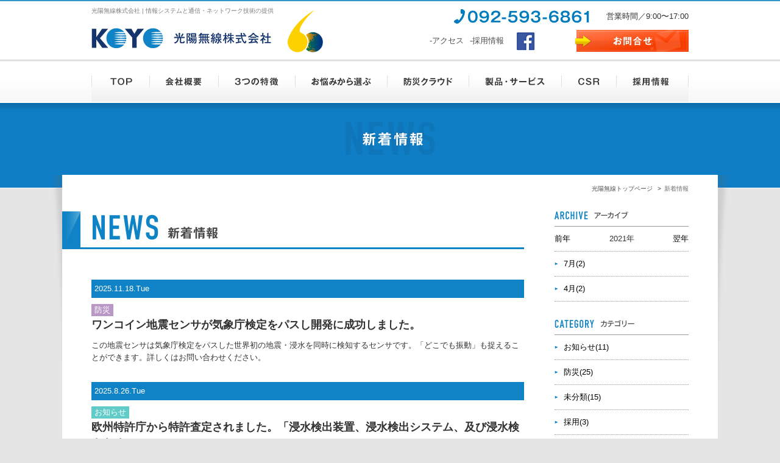

--- FILE ---
content_type: text/html; charset=UTF-8
request_url: http://musen.com/news/?YEAR=2021
body_size: 7328
content:
<!DOCTYPE html PUBLIC "-//W3C//DTD XHTML 1.0 Transitional//EN""http://www.w3.org/TR/xhtml1/DTD/xhtml1-transitional.dtd">
<html xmlns="http://www.w3.org/1999/xhtml" xml:lang="ja" lang="ja" dir="ltr" xmlns:og="http://ogp.me/ns#" xmlns:fb="http://www.facebook.com/2008/fbml">
<head>
<meta name="viewport" content="width=1300" />
<meta http-equiv="Content-Type" content="text/html; charset=utf-8" />
<meta http-equiv="Content-Script-Type" content="text/javascript" />
<meta http-equiv="Content-Style-Type" content="text/css" />
<meta name="robots" content="index,follow" />
<meta name="description" content="光陽無線株式会社　防災を始め、採用、CSR(社会貢献）やその他の最新ニュースをお届けするページです。特に防災に関する最新情報を発信しておりますので是非チェックしてください。防災・他に関してのお悩み・ご相談・ご質問は光陽無線株式会社にお任せください！！防災コンサルタントが解決に参ります。" />
<meta name="keywords" content="新着情報,光陽無線株式会社,防災コンサルタント,防災,災害,地震,情報システム,通信ネットワーク,防災クラウド" />
<link rel="icon" href="../favicon.ico" type="image/x-icon" />
<title>新着情報｜防災の事なら何でもご相談ください　光陽無線株式会社</title>
<link rel="stylesheet" type="text/css" href="../css/import.css" media="all" />
<script type="text/javascript" src="../js/jquery.min.js"></script>
<script type="text/javascript" src="../js/rollover.js"></script>
<script type="text/javascript" src="../js/opacity-rollover2.1.js"></script>
<script type="text/javascript">(function($) {$(function() {$('a img').wink();});})(jQuery);</script>
<script type="text/javascript" src="../js/scrolltopcontrol.js"></script> 
<script type="text/javascript" src="../js/ellipsis.js"></script>
<script>
  (function(i,s,o,g,r,a,m){i['GoogleAnalyticsObject']=r;i[r]=i[r]||function(){
  (i[r].q=i[r].q||[]).push(arguments)},i[r].l=1*new Date();a=s.createElement(o),
  m=s.getElementsByTagName(o)[0];a.async=1;a.src=g;m.parentNode.insertBefore(a,m)
  })(window,document,'script','//www.google-analytics.com/analytics.js','ga');

  ga('create', 'UA-64579374-1', 'auto');
  ga('send', 'pageview');

</script>

<!-- Google tag (gtag.js) -->
<script async src="https://www.googletagmanager.com/gtag/js?id=G-6F9GDQQDF7"></script>
<script>
  window.dataLayer = window.dataLayer || [];
  function gtag(){dataLayer.push(arguments);}
  gtag('js', new Date());

  gtag('config', 'G-6F9GDQQDF7');
</script>
<script>
  document.addEventListener('DOMContentLoaded', function() {
    document.body.addEventListener('click', function(event) {
        var link = event.target.closest('a[href^="tel"]'); // クリックされた要素がtelリンクかを確認
        if (link) {
            var href = link.getAttribute('href'); // href属性を取得
            if (typeof gtag === 'function') { // gtagが存在する場合のみイベント送信
                gtag('event', 'event_call_tap', {
                    'link_url': href,
                    'transport_type': 'beacon',
                    'outbound': true
                });
            } else {
                console.warn('gtag is not defined');
            }
        }
    });
});
</script>
<!--[if lt IE 9]>
<script type="text/javascript" src="../js/IE9.js"></script>
<![endif]-->
</head>

<body>

<div class="header">
	<div class="inner">
    	<div class="box_a">
        	<p>光陽無線株式会社 | 情報システムと通信・ネットワーク技術の提供</p>
            <h1><a href="/">光陽無線株式会社</a></h1>
        </div>
        <div class="box_b"><img src="/img/cmn/logo_60th.png" alt="安心・安全の社会環境を目指して 60th ANNIVERSARY" width="58" height="69" /></div>
        <div class="box_c">
        	<div class="unit01">
        		<div class="tel"><img src="/img/cmn/htel.jpg" alt="092-593-6861" /></div>
            	<div class="time">営業時間／9:00〜17:00</div>
        	</div>
            <div class="unit02">
        		<div class="snav">
                	<ul>
                    	<li><a href="/company/about.html#access">-アクセス</a></li>
                        <li><a href="/recruit/">-採用情報</a></li>
                    </ul>
                </div>
                <div class="sns">
                	<ul>
                    	<li><a href="https://www.facebook.com/koyomusen/" target="_blank"><img src="/img/cmn/ico_fb.jpg" alt="facebook" /></a></li>
                        
                    </ul>
                </div>
                <div class="contact"><a href="/contact"><img src="/img/cmn/hbtn_contact.jpg" alt="お問合せ" /></a></div>
        	</div>
        </div>
	</div>
</div><!-- / #header -->

<div class="gnav">
	<ul>
    	<li><a href="/"><img src="/img/cmn/gnav01.jpg" alt="TOP" class="imgover" /></a></li>
    	<li><a href="/company"><img src="/img/cmn/gnav02.jpg" alt="会社概要" class="imgover" /></a></li>
    	<li><a href="/features"><img src="/img/cmn/gnav03.jpg" alt="3つの特徴" class="imgover" /></a></li>
    	<li><a href="/trouble"><img src="/img/cmn/gnav04.jpg" alt="お悩みから選ぶ" class="imgover" /></a></li>
    	<li><a href="/cloud"><img src="/img/cmn/gnav05.jpg" alt="防災クラウド" class="imgover" /></a></li>
    	<li><a href="/product"><img src="/img/cmn/gnav06.jpg" alt="製品・サービス" class="imgover" /></a></li>
    	<li><a href="/csr"><img src="/img/cmn/gnav07.jpg" alt="CSR" class="imgover" /></a></li>
    	<li><a href="/recruit"><img src="/img/cmn/gnav08.jpg" alt="採用情報" class="imgover" /></a></li>
    </ul>
</div><!-- / #gnav -->
<p class="tit_main"><img src="img/tit.png" alt="新着情報" /></p>

<div class="contents_wrapper news_block">
<div class="wrapper_inner clearfix">
<div class="bread">
	<ul>
        <li class="active">
        	<a href="#">新着情報</a>
        </li>
		<li>
        	<a href="../">光陽無線トップページ</a>
       	  <span>&gt;</span>
        </li>
    </ul>
</div>

<div class="container">
<div class="main">
	<p class="tit_s"><img src="img/tit_s.jpg" alt="NEWS" /></p>
	<div class="inner">
    
<div class="news_box" id="news_2797" >
<div class="unit_inner">
<div class="tit_box">
<p class="news_day">2025.11.18.Tue</p>
<ul class="icons">
<li style="background-color: #b998c6">防災</li>
</ul>
<p class="news_tit">ワンコイン地震センサが気象庁検定をパスし開発に成功しました。</p>
</div>
<div class="news_cmt system_article"><p>この地震センサは気象庁検定をパスした世界初の地震・浸水を同時に検知するセンサです。「どこでも振動」も捉えることができます。詳しくはお問い合わせください。</p>
</div>
</div><!-- /.unit_inner -->
</div><!-- //news_box -->

<div class="news_box" id="news_2789" >
<div class="unit_inner">
<div class="tit_box">
<p class="news_day">2025.8.26.Tue</p>
<ul class="icons">
<li style="background-color: #61cbc7">お知らせ</li>
</ul>
<p class="news_tit">欧州特許庁から特許査定されました。「浸水検出装置、浸水検出システム、及び浸水検出方法」</p>
</div>
<div class="news_cmt system_article"><pre class="moz-quote-pre">ＰＣＴ／ＪＰ２０２０／０１７０９２　ＥＰ国内移行
出願番号：　２０７９３５５４．５
発明の名称：浸水検出装置、浸水検出システム、及び浸水検出方法
が欧州特許庁 (European Patent Office)から特許査定されました。</pre>
<p>&nbsp;</p>
</div>
</div><!-- /.unit_inner -->
</div><!-- //news_box -->

<div class="news_box" id="news_2754" >
<div class="unit_inner">
<div class="tit_box">
<p class="news_day">2025.4.1.Tue</p>
<ul class="icons">
<li style="background-color: #61cbc7">お知らせ</li>
</ul>
<p class="news_tit">太陽誘電株式会社様との戦略的パートナーシップを正式調印</p>
</div>
<div class="news_cmt system_article"><p>太陽誘電株式会社様との戦略的パートナーシップを正式調印致しました。超小型センサ技術からAIまで、日本から世界に向けた様々な防災イノベーションを推進して参ります。今後ともよろしくお願い申し上げます。</p>
</div>
</div><!-- /.unit_inner -->
</div><!-- //news_box -->

<div class="news_box" id="news_2749" >
<div class="unit_inner">
<div class="tit_box">
<p class="news_day">2025.3.21.Fri</p>
<ul class="icons">
<li style="background-color: #b998c6">防災</li>
</ul>
<p class="news_tit">R7国交省ワンコイン浸水センサ実証試験に参加します。</p>
</div>
<div class="news_cmt system_article"><p>大雨による浸水被害が頻発するなか、迅速な災害対応や地域への情報発信を行うため、堤防における越水や決壊などの状況や、周辺地域における浸水の状況を、速やかに把握することが求められています。本年度も光陽無線株式会社・太陽誘電株式会社の共同体でR7国交省ワンコイン浸水センサ実証試験に参加します。</p>
</div>
</div><!-- /.unit_inner -->
</div><!-- //news_box -->

<div class="news_box" id="news_2734" >
<div class="unit_inner">
<div class="tit_box">
<p class="news_day">2025.1.7.Tue</p>
<ul class="icons">
<li style="background-color: #61cbc7">お知らせ</li>
</ul>
<p class="news_tit">新年明けましておめでとうございます。今年も安心・安全に関する無理難題をお待ちしております。よろしくお願い申し上げます。</p>
</div>
<div class="news_cmt system_article"><p>新年明けましておめでとうございます。昨今は地球規模で地震、異常気象のみでなく、様々な自然災害が増えております。生命を守り、資産を守り、そして安心して暮らせる社会作りが地球人すべての人にとっての重要テーマであり、必要不可欠な「絶対ニーズ」でもあります。また、それは真の国家づくりでもあり文化づくりとも言えます。外国の方と防災や安全、安心のお話をさせて頂くときに、日本ではあたりまえすぎて話題にならないことに感動され、こちらが逆に気付きを頂くことがあります。それは日本人の助け合い文化そのものであり、世界のために貢献できることが多くあるように感じます。真の安全とはお金をかけて立派な仕組みを作ることのみではなく、そのような知恵と共に、かつ経済的にメリットがあり、有事でも平時でも皆が必要とするもの、そして黒子でそれを支える技術でもあります。今年も皆様にご教授頂きながら貢献して参りたく存じます。どうぞよろしくお願い申し上げます。</p>
</div>
</div><!-- /.unit_inner -->
</div><!-- //news_box -->

<div class="news_box" id="news_2729" >
<div class="unit_inner">
<div class="tit_box">
<p class="news_day">2024.6.5.Wed</p>
<ul class="icons">
<li style="background-color: #61cbc7">お知らせ</li>
</ul>
<p class="news_tit">事業強化に伴い、ハード、ソフトの開発エンジニアを募集します。</p>
</div>
<div class="news_cmt system_article"><p>事業強化に伴い、ハード、ソフトの開発エンジニアを募集します。（新卒、中途、学歴は不問です）<br />
・組み込み系、AWSクラウド、プログラマ、AI、システムエンジニア<br />
・2025・2026新卒、中途<br />
・勤務地　光陽無線本社（福岡市博多区新和町2-3-32）</p>
<p>&nbsp;</p>
<p>&nbsp;</p>
</div>
</div><!-- /.unit_inner -->
</div><!-- //news_box -->

<div class="news_box" id="news_2702" >
<div class="unit_inner">
<div class="tit_box">
<p class="news_day">2024.1.22.Mon</p>
<ul class="icons">
<li style="background-color: #61cbc7">お知らせ</li>
</ul>
<p class="news_tit">太陽誘電株式会社とパートナーシップで防災事業を推進します。</p>
</div>
<div class="news_cmt system_article"><p>弊社の強みである防災分野におけるノウハウ、知財、アプリケーション技術と、太陽誘電株式会社の保有する高密度回路モジュール、超小型デバイス、ワイヤレスクラウド技術（ソリオット）、量産化技術など両社コアバリューにより、次世代センサデバイス、ネットワーキング、データ分析、次世代アプリケーションサービスなど、次世代防災を共同で提供して参ります。</p>
</div>
</div><!-- /.unit_inner -->
</div><!-- //news_box -->

<div class="news_box" id="news_2700" >
<div class="unit_inner">
<div class="tit_box">
<p class="news_day">2024.1.22.Mon</p>
<ul class="icons">
<li style="background-color: #b998c6">防災</li>
</ul>
<p class="news_tit">本年も令和6年ワンコイン浸水センサ実証実験へ参加します。</p>
</div>
<div class="news_cmt system_article"><p>令和４年、令和５年に続き、本年もワンコイン浸水センサ実証実験へ参加します。</p>
</div>
</div><!-- /.unit_inner -->
</div><!-- //news_box -->

<div class="news_box" id="news_2697" >
<div class="unit_inner">
<div class="tit_box">
<p class="news_day">2024.1.4.Thu</p>
<ul class="icons">
<li style="background-color: #61cbc7">お知らせ</li>
</ul>
<p class="news_tit">令和6年能登半島地震により被災された方々に 心よりお見舞い申し上げます。</p>
</div>
<div class="news_cmt system_article"><p>令和6年能登半島地震により被災された方々に 心よりお見舞い申し上げます。</p>
</div>
</div><!-- /.unit_inner -->
</div><!-- //news_box -->

<div class="news_box" id="news_2689" >
<div class="unit_inner">
<div class="tit_box">
<p class="news_day">2023.9.22.Fri</p>
<ul class="icons">
<li style="background-color: #b998c6">防災</li>
</ul>
<p class="news_tit">記者発表　福島県伊達市様のワンコイン浸水センサ実証試験にご協力させて頂いております。</p>
</div>
<div class="news_cmt system_article"><p>福島県伊達市様のワンコイン浸水センサ実証試験にご協力させて頂いております。</p>
<p>https://www.thr.mlit.go.jp/bumon/kisya/kisyah/images/97039_1.pdf</p>
</div>
</div><!-- /.unit_inner -->
</div><!-- //news_box -->


    </div>
</div><!-- / .main -->

<div class="side">
	<div class="blog_side mb30">
    	<p class="stit"><img src="img/stit_archive.jpg" alt="アーカイブ" /></p>
    	<p class="next_back">
    	<span class="flo_l"><a href="?YEAR=2020">前年</a></span>
    	2021年
    	<span class="flo_r"><a href="?YEAR=2022">翌年</a></span>
    	</p>
    	<ul class="list01">
<li><a href="?YEAR=2021&amp;MONTH=7">7月(2)</a></li><li><a href="?YEAR=2021&amp;MONTH=4">4月(2)</a></li>        </ul>
    </div><!-- / blog_side -->
    
    <div class="blog_side mb30">
    	<p class="stit"><img src="img/stit_category.jpg" alt="カテゴリー" /></p>
    	<ul class="list01">
<li class="un2"><a href="?CAT=お知らせ">お知らせ(11)</a></li><li><a href="?CAT=防災">防災(25)</a></li><li><a href="?CAT=未分類">未分類(15)</a></li><li><a href="?CAT=採用">採用(3)</a></li><li><a href="?CAT=おすすめ">おすすめ(1)</a></li>        </ul>
    </div><!-- / blog_side -->
    
	<p><a href="/koyonohito"><img src="/img/cmn/sbtn_koyonohito.jpg" alt="KOYOのひと" /></a></p>
	<p class="mb20"><a href="/trouble"><img src="/img/cmn/sbtn_worries.jpg" alt="全国から寄せられる様々なお悩みはこちら" /></a></p>
    <div class="news">
    	<p class="tit"><img src="/img/cmn/stit_news.jpg" alt="NEWS INFORMATION" /></p>
        <ul>
            <li><a href="../news/#news_2797">
            	<p class="day">2025.11.18（火）</p>                <!-- <span class="news">NEWS</span> -->
                <p class="clearfix"></p>
            	<p class="txt ellipsis">ワンコイン地震センサが気象庁検定をパスし開発に成功しました。</p>
            </a></li>
            <li class="un"><a href="../news/#news_2789">
            	<p class="day">2025.08.26（火）</p>                <!-- <span class="news">NEWS</span> -->
                <p class="clearfix"></p>
            	<p class="txt ellipsis">欧州特許庁から特許査定されました。「浸水検出装置、浸水検出システム、及び浸水検出方法」</p>
            </a></li>
        </ul>
    </div>
            
</div><!-- / .side -->
</div><!-- / .container -->

</div>
<p class="ta_center"><img src="../img/cmn/img_contents_shadow.jpg" walt="" /></p>
</div><!-- / .contents_wrapper -->

<div class="footer_contact">
	<div class="inner">
    	<div class="contents_inner">
        	<div class="box_a"><img src="/img/cmn/fimg_contact.jpg" alt="" /></div>
            <div class="box_b">
            	<p class="mb10"><img src="/img/cmn/ftxt_contact.jpg" alt="防災・他に関してのお悩み・ご相談・ご質問は光陽無線株式会社にお任せください!!" /></p>
            	<p class="mb20"><a href="/contact"><img src="/img/cmn/fbtn_contact.jpg" alt="防災・他に関してのお問合せ" /></a></p>
            </div>
        </div>
    </div>
</div><!-- / .footer_contact -->

<div class="footer clearfix">
	<div class="snav">
    	<div class="inner clearfix">
        	<ul>
        		<li><a href="/company/about.html"><img src="/img/cmn/fbtn_company.jpg" alt="企業概要" /></a></li>
        		<li><a href="/recruit"><img src="/img/cmn/fbtn_recruit.jpg" alt="採用情報" /></a></li>
        		<li><a href="/company/about.html#access"><img src="/img/cmn/fbtn_access.jpg" alt="アクセス" /></a></li>
        		<li><a href="/other/faq.html"><img src="/img/cmn/fbtn_faq.jpg" alt="よくある質問" /></a></li>
        		<li><a href="/other/privacy.html"><img src="/img/cmn/fbtn_privacy.jpg" alt="プライバシーポリシー" /></a></li>
        	</ul>
    	</div>
    </div>
    <div class="box_inner clearfix">
    	<div class="box_a">
        	<p class="mb10"><img src="/img/cmn/fimg_company.jpg" alt="" /></p>
            <p><a href="/contact"><img src="/img/cmn/fbtn_contact02.jpg" alt="お問合せ" /></a></p>
        </div>
   	  	<div class="box_b">
        	<p class="ml5 mb10"><a href="/"><img src="/img/cmn/flogo.jpg" alt="光陽無線株式会社" /></a></p>
            <p class="mb10"><img src="/img/cmn/ftel.jpg" alt="TEL 092-593-6861" /></p>
        	<p class="txt">
            	［事業所・本社］福岡市博多区新和町2丁目3-32
          	</p>
          	<ul>
           		<li class="mr5">
                	<a href="https://www.certipedia.com/quality_marks/9105014203?locale=en"><img src="https://www.certipedia.com/logos/000/010/664/9105014203_en.png?1507089642" width="200" height="101"></a><br>
                    この認証マークをクリックすると適用範囲が確認できます
        		</li>
           		<li class="mr5">
<script type="text/javascript" src="//seal.securecore.co.jp/js/ss_150-58.js">
</script><noscript><img src="//seal.securecore.co.jp/image/noscript_150x58.png"></noscript>
        		</li>
          	</ul>
        </div>
        <div class="box_c">
        	<ul>
            	<li><a href="/company">会社概要</a></li>
                <li class="sub"><a href="/company/about.html">- 概要</a></li>
                <li class="sub"><a href="/company/vision.html">- 理念・ビジョン</a></li>
                <li class="sub mb10"><a href="/company/history.html">- 歴史</a></li>
                <li><a href="/features">3つの特徴</a></li>
                <li class="sub"><a href="/features/point01.html">- 提案力</a></li>
                <li class="sub"><a href="/features/point02.html">- スピード</a></li>
                <li class="sub"><a href="/features/point03.html">- 全国対応</a></li>
            </ul>
            <ul>
            	<li><a href="/trouble">お悩みから選ぶ</a></li>
                <li class="sub"><a href="/trouble/detail01.html">- お悩み（1）</a></li>
                <li class="sub"><a href="/trouble/detail02.html">- お悩み（2）</a></li>
                <li class="sub"><a href="/trouble/detail03.html">- お悩み（3）</a></li>
                <li class="sub mb10"><a href="/trouble/detail04.html">- お悩み（4）</a></li>
           		<li><a href="/cloud">防災クラウド</a></li>
                <li><a href="/product">製品・サービス</a></li>
                <li><a href="/csr">CSR</a></li>
            </ul>
            <ul>
                <li><a href="/news">新着情報</a></li>
            	<li><a href="/recruit">採用情報</a></li>
                <li class="sub"><a href="/recruit/message.html">- 代表メッセージ</a></li>
                <li class="sub"><a href="/recruit/point.html">- 募集要項</a></li>
                <li class="sub"><a href="/recruit/voice.html">- 先輩社員の声</a></li>
                <li class="sub"><a href="/recruit/gallery.html">- ギャラリー</a></li>
                <li class="sub mb10"><a href="/entry">- 応募フォーム</a></li>
            </ul>
            <ul class="mr0">
            	<li><a href="/other/faq.html">よくある質問</a></li>
                <li><a href="/koyonohito">KOYOのひと</a></li>
                <li><a href="/contact">お問合せ</a></li>
                <li><a href="/other/privacy.html">プライバシーポリシー</a></li>
                <li><a href="https://www.facebook.com/koyomusen/" target="_blank">Facebook</a></li>
            </ul>
        </div>
    </div>
    <div class="copy">Copyright &#169; KOYO MUSEN All Rights Reserved.</div>
</div><!-- / #footer -->
</body>
</html>

--- FILE ---
content_type: text/css
request_url: http://musen.com/css/import.css
body_size: 148
content:
@charset "utf-8";

@import url(reset.css);
@import url(base_layout.css);
@import url(base_style.css);
@import url(font.css);
@import url(skin.css);


--- FILE ---
content_type: text/css
request_url: http://musen.com/css/reset.css
body_size: 780
content:
@charset "utf-8";

/************************************************

	reset

*************************************************/

body,
h1,h2,h3,h4,h5,h6,
p,
ul,ol,
dl,dt,dd,
form,fieldset{
	margin:0;
	padding:0;
}

ul{
	list-style:none;
}

img{
	border:0;
	vertical-align:top;
}

td img{
	vertical-align:baseline;
}

fieldset{
		border:0;
}

.clr {
	line-height:0;
	font-size:0;
	height:0;
	width:0;
	clear:both;
}

.phleft {
	margin:0 30px 20px 0;
	float:left;
}

.phright {
	margin:0 0 20px 30px;
	float:right;
}

.clearfix:after {
  content: "."; 
  display: block; 
  height: 0; 
  clear: both; 
  visibility: hidden;
  overflow:hidden;
}

/* Hides from IE-mac \*/
* html .clearfix { height: 1%; }
.clearfix {
	display: block;
	overflow: hidden;
}
/* End hide from IE-mac */


--- FILE ---
content_type: text/css
request_url: http://musen.com/css/base_layout.css
body_size: 2139
content:
@charset "utf-8";

body {
	width:100%;
	height:100%;
	background-color: #E5E5E5;
}

.wrapper {
	width:100%;
	margin:0;
	padding:0;
}

/**************************************

ヘッダー

**************************************/

.header {
	width:100%;
	height:96px;
	background-color: #FFF;
	border-top: 2px solid #3496CF;
}

.header .inner {
	width:980px;
	margin:0 auto;
}

.header .box_a {
	width:322px;
	float:left;
}

.header .box_a p {
	font-size: 10px;
	color: #7D7D7D;
	text-align: left;
	height:36px;
	padding-top: 8px;
}

h1 a {
	width:295px;
	height:34px;
	background-image: url(../img/cmn/hlogo.jpg);
	background-repeat: no-repeat;
	text-indent: -9999px;
	display: block;
}

.header .box_b {
	width:72px;
	float:left;
	padding-top: 15px;
}

.header .box_c {
	width:586px;
	padding-top: 13px;
	float:right;
}

.header .box_c .unit01 {
	width:425px;
	height:24px;
	float: right;
	margin-bottom: 10px;
}

.header .box_c .tel {
  width: 263px;
  height: 24px;
  float: left;
  text-align: right;
}

.header .box_c .time {
  float: right;
  font-size: 13px;
  padding-top: 2px;
  width: 155px;
  text-align: right;
}

.header .box_c .unit02 {
	width:425px;
	float: right;
}

.header .box_c .unit02 .snav {
	float: left;
	padding-top: 8px;
	margin-right: 10px;
}

.header .box_c .unit02 .snav li {
	float:left;
	margin:0 10px 0 0;
	font-size:13px;
}

.header .box_c .unit02 .snav li a {
	text-decoration: none;
}

.header .box_c .unit02 .snav li a:hover {
	text-decoration: underline;
}

.header .box_c .unit02 .sns {
	float: left;
	padding-top: 2px;
}

.header .box_c .unit02 .sns li {
	float:left;
	margin:0 6px 0 0;
}

.header .box_c .unit02 .sns li.in {
	float:left;
	margin:1px 6px 0 0;
}

.header .box_c .unit02 .contact {
	width:190px;
	float: right;
}

/**************************************

グローバルメニュー

**************************************/

.gnav {
	height:71px;
	background-image: url(../img/cmn/bg_gnav.jpg);
	background-repeat: repeat-x;
}

.gnav ul {
	width:980px;
	height:71px;
	margin-right: auto;
	margin-left: auto;
}

.gnav li {
	float: left;
}

/**************************************

中央コンテンツ部分

**************************************/

.contents_wrapper {
	margin:-22px auto 0;
	background-image: url(../img/cmn/bg_contents_shadow.png);
	background-repeat: no-repeat;
	background-position: center top;
	position: relative;
	margin-bottom: 50px;
}

.contents_wrapper .wrapper_inner {
	margin:0 auto;
	background-color: #FFF;
	width: 1076px;
}

.container {
	width:1028px;
	float: left;
	padding-bottom: 50px;
}

/**************************************

サイド

**************************************/

.side {
	width:220px;
	float:right;
	margin:0;
}

.sbnr li {
	margin:0 0 10px;
	padding:0;
}

.side .news .tit {
	margin:0;
}

.side .news ul {
	border-right: 2px solid #C8C8C8;
	border-bottom: 2px solid #C8C8C8;
	border-left: 2px solid #C8C8C8;
	padding-top: 20px;
	padding-bottom: 20px;
	padding-right: 20px;
	padding-left: 20px;
	font-size: 1em;
}

.side .news li {
	border-bottom: 2px dotted #C8C8C8;
	padding-bottom: 10px;
	margin-bottom: 10px;
}

.side .news li.un {
	border-style: none;
	padding-bottom: 0px;
	margin-bottom: 0px;
}

.side .news li a {
	text-decoration: none;
}

.side .news li .day {
  text-align: left;
  color: #000;
  float: left;
}

.side .news li .blog_icon {
  float: left;
  margin-top: 5px;
}

.side .news li .news {
	color: #f45923;
}

.side .news li .txt {
	text-align: left;
	overflow: hidden;
	height: 50px;
	text-decoration: underline;
	width: 100%;
	clear: both;
}

.side .news li a:hover {
	color: #999;
}

.side ul.btn {
	margin-bottom: 15px;
	border-top: 2px solid #BDBDBD;
	border-right: 2px solid #BDBDBD;
	border-bottom: 1px solid #BDBDBD;
	border-left: 2px solid #BDBDBD;
}

.side ul.btn li {
	margin: 0px;
	border-bottom: 1px solid #BDBDBD;
}

/**************************************

パンくずリスト

**************************************/

.bread {
	text-align: right;
	margin: 0px auto;
	width: 980px;
	font-size: 10px;
	padding-top: 15px;
	height: 45px;
}

.bread li {
	display: block;
	float: right;
}

.bread span {
	margin-left: 5px;
	margin-right: 5px;
}

.bread a {
	color: #717171;
	text-decoration: none;
}
  
.bread a:hover {
	color: #999;
	text-decoration: underline;
}

.bread li.active a {
	font-weight: normal;
	color: #717171;
	text-decoration: none;
}

/**************************************

タイトル

**************************************/

.tit_main{
	background-image: url(../img/cmn/bg_tit.jpg);
	background-repeat: repeat-x;
	text-align: center;
	height: 109px;
	padding-top: 30px;
	border-bottom: 1px solid #FFF;
	z-index: 0;
}

.tit_s{
	margin:0 0 50px;
	text-align: center;
}

.tit_txt01{
	margin:0 0 50px;
	text-align: left;
	font-size: 23px;
	font-weight: bold;
	line-height: 1.5em;
}

.tit_txt02{
	margin:0 0 50px;
	text-align: left;
	font-size: 14px;
	line-height: 1.5em;
}

.tit_detail {
	margin-bottom: 25px;
	background-image: url(../img/cmn/bg_tit_detail.jpg);
	height: 41px;
	width: 673px;
	background-repeat: no-repeat;
	padding-top: 14px;
	padding-left: 37px;
	font-size: 18px;
	font-weight: bold;
	color: #FFF;
	text-align: left;
}

.tit_detail02 {
	margin-bottom: 25px;
	background-image: url(../img/cmn/bg_tit_detail02.jpg);
	height: 41px;
	width: 673px;
	background-repeat: no-repeat;
	padding-top: 14px;
	padding-left: 37px;
	font-size: 18px;
	font-weight: bold;
	color: #FFF;
	text-align: left;
}

/**************************************

メインコンテンツ

**************************************/

.main {
	width:758px;
	float:left;
}

.main .inner {
	width:710px;
	float:right;
}

.main_wide {
	width:980px;
	margin:0 auto;
}

h2 {
	margin:0 0 30px;
}


/**************************************

お問合せ（中面）

**************************************/

.footer_contact {
	height: 365px;
	background-image: url(../img/cmn/fbg.jpg);
	background-repeat: repeat;
}

.footer_contact .inner {
	height: 365px;
	background-image: url(../img/cmn/fbg_contact.jpg);
	background-repeat: no-repeat;
	background-position: center 1px;
}

.footer_contact .contents_inner {
	width: 1134px;
	margin-right: auto;
	margin-left: auto;
	padding-top: 56px;
	padding-left: 4px;
}

.footer_contact .contents_inner .box_a {
	width: 601px;
	height: 251px;
	float: left;
	margin-right: 35px;
}

.footer_contact .contents_inner .box_b {
	width: 427px;
	float: left;
	text-align: left;
	padding-top: 42px;
}

/**************************************

フッター

**************************************/

.footer {
	background-color: #FFF;
}

.footer .snav {
	background-color: #333;
	height: 37px;
	border-top: 1px solid #FFF;
}

.footer .snav .inner {
	width:981px;
	margin:0 auto;
	border-left: 1px solid #FFF;
}

.footer .snav .inner li {
	float: left;
	border-right: 1px solid #FFF;
}

.footer .box_inner {
	width: 980px;
	margin: 0 auto;
	padding-top: 40px;
	padding-bottom: 48px;
}

.footer .box_a {
	float: left;
	width: 187px;
	margin-right: 23px;
}

.footer .box_b {
	float: left;
	width: 264px;
}

.footer .box_b .txt {
	margin-bottom: 10px;
	font-size: 12px;
	line-height: 1.5em;
	text-align: left;
}

.footer .box_b li {
	float: left;
}

.footer .box_c {
	float: right;
}

.footer .box_c ul {
	float: left;
	margin-right: 20px;
}

.footer .box_c li {
	float: left;
	margin-bottom: 5px;
	font-size: 11px;
	font-weight: bold;
	background-image: url(../img/cmn/arrow.jpg);
	background-repeat: no-repeat;
	background-position: left center;
	clear: both;
	padding-left: 12px;
}

.footer .box_c li.sub {
	float: left;
	margin-bottom: 5px;
	font-size: 11px;
	font-weight: normal;
	background-image: none;
	clear: both;
}

.footer .box_c li a {
	text-decoration: none;
}

.footer .box_c li a:hover {
	text-decoration: underline;
}

.footer .copy {
	background-color: #0074B3;
	text-align: center;
	font-size: 10px;
	color: #FFF;
	padding-top: 13px;
	padding-bottom: 13px;
}

--- FILE ---
content_type: text/css
request_url: http://musen.com/css/font.css
body_size: 559
content:
@charset "utf-8";

/************************************************

	Font Style

************************************************/

body{
	font-family: verdana,helvetica,arial,'メイリオ',Meiryo,'ヒラギノ角ゴ Pro W3','Hiragino Kaku Gothic Pro','ＭＳ Ｐゴシック',sans-serif;
	font-size:13px;
	line-height:1.6;
	color:#333333;
}

h1,h2,h3,h4,h5,h6{
	line-height:1.2;
}

a:link,
a:visited {
	color: #4e4e4e;
}

#footer .under .box-b li a:hover {
	color:#efefef;
	text-decoration: none;
}

.t09 {
	font-size:0.9em;
}

.pink {
	color:#fe96af;
}



--- FILE ---
content_type: text/css
request_url: http://musen.com/css/skin.css
body_size: 4488
content:
@charset "utf-8";

/**************************************

koyonohito

**************************************/

.koyonohito_block ul.list {
	width: 728px;
	padding-right: -18px;
}

.koyonohito_block ul.list li {
	width: 160px;
	margin-right: 18px;
	margin-bottom: 18px;
	float: left;
	padding-right: 2px;
	padding-bottom: 2px;
	padding-left: 2px;
}

.koyonohito_block ul.list li a {
	text-decoration: none;
}

.koyonohito_block ul.list .category {
	font-size: 14px;
	line-height: 30px;
	font-weight: bold;
	color: #FFF;
	height: 30px;
	text-align: center;
}

.koyonohito_block ul.list .name {
	font-size: 14px;
	line-height: 40px;
	font-weight: bold;
	color: #000;
	height: 40px;
	text-align: center;
	background-color: #FFF;
	background-image: url(../koyonohito/img/arrow.jpg);
	background-repeat: no-repeat;
	background-position: 150px 28px;
}

.koyonohito_block ul.list .bg01 {
	background-color: #29AAE1;
}

.koyonohito_block ul.list .bg02 {
	background-color: #5DBD19;
}

.koyonohito_block ul.list .bg03 {
	background-color: #DF7878;
}

.koyonohito_block ul.list .bg04 {
	background-color: #A78568;
}

.koyonohito_block ul.list .bg05 {
	background-color: #C78BB3;
}

.koyonohito_block .detail .data {
	background-image: url(../koyonohito/img/bg_detail_data.jpg);
	background-repeat: no-repeat;
	height: 257px;
	width: 659px;
	margin-bottom: 50px;
	padding-top: 14px;
	padding-right: 14px;
	padding-left: 30px;
}

.koyonohito_block .detail .data .box_a {
	height: 167px;
	width: 308px;
	float: left;
	padding-top: 75px;
	text-align: left;
}

.koyonohito_block .detail .data .box_a .job {
	font-size: 15px;
	margin-bottom: 15px;
}

.koyonohito_block .detail .data .box_a .name {
	font-size: 26px;
	margin-bottom: 10px;
	font-weight: bold;
}

.koyonohito_block .detail .data .box_a .joined {
	font-size: 14px;
}

.koyonohito_block .detail .data .box_b {
	height: 242px;
	width: 350px;
	float: right;
}

.koyonohito_block .detail dl {
	padding-bottom: 25px;
	margin-bottom: 25px;
	border-bottom: 1px solid #E4E4E4;
	text-align: left;
}

.koyonohito_block .detail dt {
	margin-bottom: 25px;
	font-size: 18px;
	line-height: 30px;
	padding-left: 40px;
	font-weight: bold;
}

.koyonohito_block .detail .ico01 {
	background-image: url(../koyonohito/img/ico01.jpg);
	background-repeat: no-repeat;
	background-position: left;
}

.koyonohito_block .detail .ico02 {
	background-image: url(../koyonohito/img/ico02.jpg);
	background-repeat: no-repeat;
	background-position: left;
}

.koyonohito_block .detail .ico03 {
	background-image: url(../koyonohito/img/ico03.jpg);
	background-repeat: no-repeat;
	background-position: left;
}

.koyonohito_block .detail .ico04 {
	background-image: url(../koyonohito/img/ico04.jpg);
	background-repeat: no-repeat;
	background-position: left;
}

.koyonohito_block .detail dd {
	font-size: 14px;
	line-height: 1.5em;
}

.koyonohito_block .detail ul.btn {
	height: 51px;
	width: 710px;
	margin-bottom: 65px;
}

.koyonohito_block .detail ul.btn li {
	height: 51px;
	width: 236px;
	margin-right: 1px;
	float: left;
}

.koyonohito_block .detail ul.btn li.un {
	height: 51px;
	width: 236px;
	margin-right: 0px;
	float: right;
}

/**************************************

NEWS

**************************************/

.news_block .news_box {
	margin-bottom: 30px;
	text-align: left;
}

.news_block .news_box .news_day {
	font-size: 13px;
	margin-bottom: 10px;
	color: #FFF;
	background-color: #0F83C6;
	padding: 5px;
}

.news_block .news_box .icons {
  display: inline-block;
  vertical-align: middle;
  *display: inline;
  *zoom: 1;
}

.news_block .news_box .icons li {
	float: left;
	margin-right: 4px;
	color: #FFF;
	padding-right: 5px;
	padding-left: 5px;
}

.news_block .news_box .news_tit {
	font-size: 18px;
	clear: both;
	font-weight: bold;
	margin-bottom: 10px;
}

.news_block .news_box .news_cmt {
	font-size: 13px;
}

.news_block .blog_side {
	margin-bottom: 20px;
	text-align: left;
}

.news_block .blog_side .stit {
	padding-bottom: 10px;
	margin-bottom: 10px;
	border-bottom: 1px solid #999999;
}

.news_block .blog_side .next_back {
	margin-bottom: 10px;
	border-bottom: 1px dotted #999999;
	font-size: 13px;
	padding-bottom: 10px;
	text-align: center;
}

.news_block .blog_side .next_back a {
	color: #000;
	text-decoration: none;
}

.news_block .blog_side .next_back a:hover {
	color: #999;
	text-decoration: underline;
}

.news_block .blog_side ul.list01 li {
	margin-bottom: 10px;
	border-bottom: 1px dotted #999999;
	background-image: url(../news/img/arrow.jpg);
	background-repeat: no-repeat;
	background-position: left 8px;
	font-size: 13px;
	padding-bottom: 10px;
	padding-left: 15px;
}

.news_block .blog_side ul.list01 li a {
	color: #000;
	text-decoration: none;
}

.news_block .blog_side ul.list01 li a:hover {
	color: #000;
	text-decoration: underline;
}

/**************************************

form

**************************************/

.form_block .form_inner {
	margin:0 auto 35px;
	width: 866px;
}

.form_block .txt {
	margin:0 0 35px 0;
}

.form_block .step {
	width: 866px;
	margin:0 auto 25px;
}

.form_block .must_icon{
	float:left;
	margin:1px 4px 10px 0;
}

.form_block .must_txt{
	float:left;
	margin:0 0 10px;
}

.form_block .table {
	width:866px;
	background: #EFEFEF;
	margin-right: auto;
	margin-left: auto;
	padding:30px 50px;
	margin-bottom: 40px;
}

.form_block .table input:focus,
.form_block .table textarea:focus,
.form_block .table select:focus {
	background:#fef8fb;
}

.form_block .table th {
	font-size: 14px;
	font-weight: bold;
	width: 32%;
	padding: 20px 90px 20px 24px;
	text-align: right;
	border-bottom:1px solid  #CECECE;
}

.form_block .table td {
	width:67%;
	padding: 20px 24px;
	border-bottom:1px solid  #CECECE;
	font-size: 14px;
}

.form_block .table td.must {
	text-align:right;
	width:10%;
	vertical-align:top;
}

.form_block .table tr:last-child {
  border-bottom: none;
}

.form_block .table tr.must th {
  background: url(../img/form/ico_must.jpg) no-repeat right center;
}

.form_block .table  input[type="text"],
.form_block .table  textarea,
.form_block .table  select {
  padding: 6px 8px;
}
.form_block .table  input[type="text"],
.form_block .table  textarea {
  width: 90%;
}
.form_block .table  input[type="radio"] {
  margin-right: .2em;
}
.form_block .table  select {
  margin-right: .4em;
}
.form_block .table  label {
  margin-right: 1.5em;
}

.zip_txt {
	float:right;
	width:230px;
	font-size:0.8em;
}

.form_block .table th.un,
.form_block .table td.un {
	border-bottom:0;
}

.exam02 {
	font-size:0.7em;
	color:#999;
}

.form_block .table .calender {
	float:right;
	padding:0 35px 0 0;
}

.form_block .table input, .form_block .table textarea {
	vertical-align:middle;
	padding:5px 0;
	font-size:1.1em;
	margin-right: 5px;
}

.form_block .table select {
	font-size:1.1em;
}


.form_block .table input#items {
	border:0;
}

.form_block .table .w350 {
	width:350px;
}

.form_block .table .w250 {
	width:250px;
}

.form_block .table .w150 {
	width:150px;
}

.form_block .table .w80 {
	width:80px;
}

.form_block .table .w50 {
	width:50px;
}

#form-bt {
	margin:0px 0 50px;
	text-align:center;
	padding:0;
}

#btn_confirm {
	width:568px;
	height:81px;
	border:0;
	margin:0 auto;
	background-image: url(../img/form/btn_confirm.jpg);
	background-repeat: no-repeat;
	background-position: 0 0;
	display: block;
}

#btn_back {
	width:236px;
	height:51px;
	border:0;
	margin:20px 0 0;
	background-image: url(../img/form/btn_back.jpg);
	background-repeat: no-repeat;
	background-position: 0 0;
}

#btn_submit {
	width:568px;
	height:81px;
	border:0;
	margin:0 auto;
	background-image: url(../img/form/btn_submit.jpg);
	background-repeat: no-repeat;
	background-position: 0 0;
}

#form_thanks {
	margin:45px auto 0;
	width:600px;
	padding:50px;
	text-align:center;
	background:#ffffff;
}

#kome{
	margin:4px 0 0;
	font-size:11px;
	color:#999;
}

.form_block .cmt{
	text-align:center;
}

.form_block .cmt a:hover{
	text-decoration:underline;
}

.form_block .policy_frame {
	position:relative;
	border:1px solid #ccc;
	background:#fff;
	height:140px;
	width:860px;
	padding:0;
	margin:10px auto 30px;
	overflow: auto;
}

.form_block .policy_frame .framecover {
	position:absolute;
	top:0;
	left:0;
	height:140px;
	width:840px;
}

	.form_block .policy_frame .framecover img {
		height:140px;
		width:840px;
	}

.form_block .policy_frame .text {
	position:absolute;
	top:0;
	left:0;
	text-align:left;
	font-size: 12px;
	line-height: 160%;
	height: 100px;
	overflow: auto;
	padding:20px;
	clear: both;
	float: none;
	margin:0;
}

.form_block .policy_txt {
	text-align:center;
}

.form_block .policy_txt a {
	color:#ac1935;
}

/**************************************

privacy policy

**************************************/

.privacy_block dl {
	margin-bottom: 30px;
	text-align: left;
}

.privacy_block dt {
	font-size: 15px;
	clear: both;
	font-weight: bold;
	margin-bottom: 10px;
}

.privacy_block dd {
	font-size: 13px;
	line-height: 1.5em;
}

.privacy_block .txt_wrapper {
	padding: 10px;
	border: 1px solid #999;
}

/**************************************

faq

**************************************/

.faq_block dl {
	margin-bottom: 30px;
	text-align: left;
	padding-bottom: 30px;
	border-bottom: 1px dotted #999;
}

.faq_block dt {
	font-size: 15px;
	clear: both;
	font-weight: bold;
	margin-bottom: 10px;
	background-image: url(../other/img/ico_q.jpg);
	background-repeat: no-repeat;
	background-position: left center;
	padding-left: 50px;
	min-height: 40px;
	line-height: 40px;
}

.faq_block dd {
	font-size: 13px;
	line-height: 1.5em;
	background-image: url(../other/img/ico_a.jpg);
	background-repeat: no-repeat;
	background-position: left top;
	padding-left: 50px;
	min-height: 40px;
}

/**************************************

company

**************************************/

.company_block .table_company {
	border-top: 1px solid #4B9DD1;
	border-right: 1px solid #4B9DD1;
}

.company_block .table_company th {
	width:23%;
	padding:10px;
	text-align:left;
	border-bottom:1px solid #FFF;
	background-color: #4B9DD1;
	font-size: 15px;
	color: #FFF;
	vertical-align: top;
}

.company_block .table_company td {
	width:67%;
	padding:10px;
	border-bottom:1px solid  #4B9DD1;
}

.company_block .table_company td .blue {
	color:#4B9DD1;
}

.company_block .table_company td a {
	color:#0071BB;
}

.company_block .table_company td li {
	margin-bottom: 5px;
	padding-bottom: 5px;
	border-bottom: 1px solid #CCC;
}

.company_block .inner_vision {
	background-image: url(../company/img/bg_vision.jpg);
	background-repeat: no-repeat;
	background-position: left bottom;
	float: left;
	padding-left: 350px;
	font-size: 14px;
	line-height: 1.7em;
	height: 675px;
	padding-top: 20px;
	margin-bottom: 70px;
}

.company_block .txt {
	font-size: 14px;
	line-height: 1.7em;
}

.company_block .inner_history {
	width:710px;
	float:right;
	background-image: url(../company/img/bg_history.jpg);
	background-repeat: repeat;
}

.company_block .contents {
	width:620px;
	padding-bottom: 45px;
	margin-right: auto;
	margin-left: auto;
}

.company_block .contents ul {
	margin-bottom: 50px;
}

.company_block .contents li {
	padding-bottom: 5px;
	margin-bottom: 5px;
	border-bottom: 1px dotted #BEB2A7;
	font-weight: bold;
}

.company_block .contents li .age {
	color: #5B4C31;
	float: left;
	width: 125px;
	text-align: right;
}

.company_block .contents li .txt a {
	margin-left: 40px;
	color: #000;
	text-decoration: underline;
}

.company_block .contents li .txt_camera a {
	margin-left: 40px;
	color: #000;
	text-decoration: underline;
	background-image: url(../company/img/ico_camera.jpg);
	background-repeat: no-repeat;
	background-position: right center;
	padding-right: 30px;
}

.company_block .contents li .txt a:hover,
.company_block .contents li .txt_camera a:hover {
	color: #D5232A;
	text-decoration: underline;
}

.company_block .history_detail {
	background-image: url(../company/img/bg_history.jpg);
	background-repeat: repeat;
	padding: 20px;
	text-align: left;
	min-height: 360px;
}

.company_block .history_detail .age {
	padding-bottom: 10px;
	margin-bottom: 10px;
	border-bottom: 1px dotted #BEB2A7;
	font-weight: bold;
	color: #5B4C31;
	font-size: 15px;
}

.company_block .history_detail .txt {
	font-size: 14px;
	line-height: 1.5em;
	word-break: break-all;
}

/**************************************

features

**************************************/

.features_block .txt_wrapper {
	font-size: 14px;
	line-height: 1.5em;
	margin-bottom: 35px;
	padding-bottom: 35px;
	border-bottom: 1px solid #E4E4E4;
}

.features_block ul.fbtn li {
	margin-right: 16px;
	float: left;
}

.features_block ul.fbtn li.un {
	margin-right: 0px;
	float: left;
}

/**************************************

trouble

**************************************/

.trouble_block .btn_wrapper {
	margin-bottom: 0px;
	float: right;
	height: 175px;
	width: 710px;
	background-image: url(../trouble/img/bg_index03.jpg);
	background-repeat: no-repeat;
	text-align: center;
	padding-top: 20px;
}

.trouble_block ul.fbtn li {
	margin-right: 16px;
	margin-bottom: 16px;
	float: left;
}

.trouble_block ul.fbtn li.un {
	margin-right: 0px;
	margin-bottom: 16px;
	float: left;
}

.trouble_block .txt_wrapper {
	font-size: 14px;
	line-height: 1.5em;
	margin-bottom: 55px;
}

.trouble_block ul.detail {
	margin-bottom: 55px;
}

.trouble_block ul.detail li {
	margin-bottom: 15px;
	padding-left: 35px;
	font-size: 15px;
	font-weight: bold;
	text-align: left;
	min-height: 22px;
}

.trouble_block ul.detail li.un {
	margin-bottom: 0px;
	padding-left: 35px;
	font-size: 15px;
	font-weight: bold;
	text-align: left;
	min-height: 22px;
}

.trouble_block ul.detail .ico01 {
	background-image: url(../trouble/img/ico01.jpg);
	background-repeat: no-repeat;
	background-position: left center;
}

.trouble_block ul.detail .ico02 {
	background-image: url(../trouble/img/ico02.jpg);
	background-repeat: no-repeat;
	background-position: left center;
}

.trouble_block ul.detail .ico03 {
	background-image: url(../trouble/img/ico03.jpg);
	background-repeat: no-repeat;
	background-position: left center;
}

.trouble_block ul.detail .ico04 {
	background-image: url(../trouble/img/ico04.jpg);
	background-repeat: no-repeat;
	background-position: left center;
}

.trouble_block ul.detail .ico05 {
	background-image: url(../trouble/img/ico05.jpg);
	background-repeat: no-repeat;
	background-position: left center;
}

.trouble_block ul.detail .ico06 {
	background-image: url(../trouble/img/ico06.jpg);
	background-repeat: no-repeat;
	background-position: left center;
}

.trouble_block .photo {
	margin-bottom: 15px;
}

.trouble_block .txt_result {
	margin-bottom: 20px;
	font-size: 15px;
	font-weight: bold;
	color: #EA212C;
}

.trouble_block .fbtn_detail .fbtn_tit {
	border-top: 5px solid #3492CF;
	padding-top: 25px;
	padding-bottom: 25px;
	text-align: center;
}

.trouble_block .fbtn_detail ul {
	margin-bottom: 60px;
	height: 116px;
	padding-bottom: 25px;
	border-bottom: 5px solid #3492CF;
}

.trouble_block .fbtn_detail li {
	margin-right: 14px;
	float: left;
	height: 116px;
	width: 167px;
}

.trouble_block .fbtn_detail li.un {
	margin-right: 0px;
	float: left;
	height: 116px;
	width: 167px;
}

.trouble_block .fcontact {
	height: 81px;
	width: 710px;
	background-image: url(../trouble/img/fbg_contact.jpg);
	background-repeat: no-repeat;
	text-align: center;
	padding-top: 240px;
}

/**************************************

csr

**************************************/

.csr_block .tit_detail {
	margin-bottom: 25px;
}

.csr_block .txt_wrapper {
	font-size: 14px;
	line-height: 1.5em;
	margin-bottom: 55px;
}

.csr_block .txt_tit {
	margin-bottom: 20px;
	font-size: 15px;
	font-weight: bold;
	padding-left: 25px;
	background-image: url(../csr/img/ico.jpg);
	background-repeat: no-repeat;
	background-position: left center;
}

.csr_block .caption {
	margin-left: 20px;
	font-size: 12px;
	font-weight: normal;
}

.csr_block .txt_wrapper02 {
	font-size: 14px;
	line-height: 1.5em;
	padding-bottom: 50px;
	margin-bottom: 30px;
	border-bottom: 1px solid #CCC;
}

.csr_block ul.diploma li {
	float: left;
	height: 120px;
	width: 171px;
	margin-right: 8px;
}

.csr_block ul.diploma li.un {
	float: left;
	height: 120px;
	width: 171px;
	margin-right: 0px;
}

/**************************************

recruit

**************************************/

.recruit_block ul.index_btn li {
	float: left;
	height: 278px;
	width: 339px;
}

.recruit_block ul.index_btn li.un {
	float: right;
	height: 278px;
	width: 339px;
}

.recruit_block .tit_detail {
	margin-bottom: 25px;
}

.recruit_block .txt_wrapper {
	font-size: 14px;
	line-height: 1.5em;
	margin-bottom: 55px;
}

.recruit_block .txt_wrapper02 {
	font-size: 14px;
	line-height: 1.5em;
	padding-bottom: 35px;
	margin-bottom: 55px;
	border-bottom: 1px solid #CCC;
}

.recruit_block .fentry {
	background-image: url(../recruit/img/fbg_entry.jpg);
	background-repeat: no-repeat;
	height: 133px;
	width: 670px;
	padding-top: 80px;
	text-align: left;
	padding-left: 40px;
}

.recruit_block ul.point {
	margin-bottom: 40px;
}

.recruit_block ul.point li {
	float: left;
	font-size: 14px;
	text-align: left;
	width: 339px;
	margin-bottom: 30px;
}

.recruit_block ul.point li.un {
	float: right;
	font-size: 14px;
	text-align: left;
	width: 339px;
	margin-bottom: 30px;
}

.recruit_block ul.point li img,
.recruit_block ul.point li.un img {
	margin-bottom: 10px;
}

.recruit_block .table_point {
	border-top: 1px solid #4B9DD1;
	border-right: 1px solid #4B9DD1;
	margin-bottom: 70px;
}

.recruit_block .table_point th {
	width:20%;
	padding:10px;
	text-align:right;
	border-bottom:1px solid #FFF;
	background-color: #989898;
	font-size: 15px;
	color: #FFF;
	vertical-align: top;
}

.recruit_block .table_point td.blue {
	width:20%;
	padding:10px;
	text-align:right;
	border-bottom:1px solid #FFF;
	background-color: #4B9DD1;
	font-size: 14px;
	color: #FFF;
	vertical-align: top;
}

.recruit_block .table_point td.blue02 {
	width:40%;
	padding:10px;
	text-align:right;
	border-bottom:1px solid #FFF;
	background-color: #4B9DD1;
	font-size: 14px;
	color: #FFF;
	vertical-align: top;
}

.recruit_block .table_point td.blue03 {
	width:40%;
	padding:10px;
	text-align:right;
	border-bottom:1px solid #4B9DD1;
	background-color: #4B9DD1;
	font-size: 14px;
	color: #FFF;
	vertical-align: top;
}

.recruit_block .table_point td {
	padding:10px;
	border-bottom:1px solid  #4B9DD1;
}

.recruit_block .table_point td .blue {
	color:#4B9DD1;
}

.recruit_block .table_point td li {
	margin-bottom: 5px;
	padding-bottom: 5px;
	border-bottom: 1px solid #CCC;
}

.recruit_block .table_point .caption {
	font-size: 12px;
	font-weight: normal;
}

.recruit_block ul.voice li {
	float: left;
	width: 339px;
	margin-bottom: 30px;
}

.recruit_block ul.voice li.un {
	float: right;
	width: 339px;
	margin-bottom: 30px;
}

.recruit_block .tit_voice {
	font-size: 23px;
	margin-bottom: 50px;
	font-weight: bold;
}

.recruit_block ul.fbtn_voice {
	padding-top: 35px;
	border-top: 1px solid #CCC;
}

.recruit_block ul.fbtn_voice li {
	float: left;
	margin-right: 47px;
}

.recruit_block ul.fbtn_voice li.un {
	float: left;
	margin-right: 0px;
}

.recruit_block ul.gallery {
	margin-bottom: 85px;
	padding: 11px;
	background-color: #000;
	margin-right: -2px;
}

.recruit_block ul.gallery li {
	float: left;
	margin-right: 2px;
	margin-bottom: 2px;
}

/**************************************

product

**************************************/

.product_block .txt_wrapper {
	font-size: 14px;
	line-height: 1.5em;
	margin-bottom: 55px;
}

.product_block .txt_tit {
	margin-bottom: 20px;
	font-size: 15px;
	font-weight: bold;
	padding-left: 25px;
	background-image: url(../product/img/ico.jpg);
	background-repeat: no-repeat;
	background-position: left center;
}

.product_block ul.pdf {
	margin-right: -13px;
}

.product_block ul.pdf li a {
	margin-right: 13px;
	margin-bottom: 13px;
	float: left;
	height: 36px;
	width: 210px;
	border: 1px solid #000;
	font-size: 15px;
	font-weight: bold;
	padding-top: 14px;
	padding-left: 16px;
	background-image: url(../product/img/ico_pdf.jpg);
	background-repeat: no-repeat;
	background-position: 180px 8px;
	text-decoration: none;
}

.product_block ul.pdf li.long a {
	margin-right: 13px;
	margin-bottom: 13px;
	float: left;
	height: 46px;
	width: 210px;
	border: 1px solid #000;
	font-size: 15px;
	font-weight: bold;
	padding-top: 4px;
	padding-left: 16px;
	background-image: url(../product/img/ico_pdf.jpg);
	background-repeat: no-repeat;
	background-position: 180px 8px;
	text-decoration: none;
}

.product_block ul.pdf li a:hover {
	margin-right: 13px;
	margin-bottom: 13px;
	float: left;
	height: 36px;
	width: 210px;
	border: 1px solid #000;
	font-size: 15px;
	font-weight: bold;
	padding-top: 14px;
	padding-left: 16px;
	background-image: url(../product/img/ico_pdf.jpg);
	background-repeat: no-repeat;
	background-position: 180px 8px;
	text-decoration: underline;
}

.product_block ul.pdf li.long a:hover {
	margin-right: 13px;
	margin-bottom: 13px;
	float: left;
	height: 46px;
	width: 210px;
	border: 1px solid #000;
	font-size: 15px;
	font-weight: bold;
	padding-top: 4px;
	padding-left: 16px;
	background-image: url(../product/img/ico_pdf.jpg);
	background-repeat: no-repeat;
	background-position: 180px 8px;
	text-decoration: underline;
}

/**************************************

cloud

**************************************/

.cloud_block .txt_wrapper {
	font-size: 14px;
	line-height: 1.5em;
	padding-bottom: 20px;
	margin-bottom: 20px;
	border-bottom: 1px solid #CBCBCB;
}

.cloud_block .txt_wrapper02 {
	font-size: 16px;
	line-height: 1.5em;
	margin-bottom: 20px;
	font-weight: bold;
}

.cloud_block .table_cloud {
	border-top:1px solid #666;
}

.cloud_block .table_cloud th.cloud01 {
	width:20%;
	padding:10px;
	text-align:left;
	background-color: #4D4D4D;
	font-size: 14px;
	color: #FFF;
	vertical-align: middle;
	font-weight: bold;
	border-bottom:1px solid #666;
	border-right:1px solid #666;
}

.cloud_block .table_cloud th.cloud02 {
	width:40%;
	padding:10px;
	text-align:left;
	background-color: #0F83C6;
	font-size: 14px;
	color: #FFF;
	vertical-align: middle;
	font-weight: bold;
	border-bottom:1px solid #666;
	border-right:1px solid #666;
}

.cloud_block .table_cloud th.cloud03 {
	width:40%;
	padding:10px;
	text-align:left;
	background-color: #989898;
	font-size: 16px;
	color: #FFF;
	vertical-align: middle;
	font-weight: bold;
	border-bottom:1px solid #666;
	border-right:1px solid #666;
}

.cloud_block .table_cloud td.tit {
	width:20%;
	padding:10px;
	text-align:left;
	border-bottom:1px solid #666;
	border-right:1px solid #666;
	background-color: #CBCBCB;
	font-size: 14px;
	font-weight: bold;
	color: #000;
	vertical-align: top;
}

.cloud_block .table_cloud td {
	padding:10px;
	border-right:1px solid #666;
	border-bottom:1px solid  #666;
	background-color: #fff;
	color: #000;
}

.cloud_block .cloud_detail {
	width: 980px;
}

.cloud_block .cloud_detail .contact {
	width: 980px;
	background-image: url(../cloud/img/bg_contact.jpg);
	background-repeat: no-repeat;
	height: 262px;
}

.cloud_block .cloud_detail .contact {
	width: 980px;
	background-image: url(../cloud/img/bg_contact.jpg);
	background-repeat: no-repeat;
	height: 262px;
	position: relative;
}

.cloud_block .cloud_detail .contact .btn {
	position: absolute;
	top: 120px;
	right: 135px;
}


--- FILE ---
content_type: application/javascript
request_url: http://musen.com/js/ellipsis.js
body_size: 671
content:
jQuery(function($) {
  $('.ellipsis').each(function() {
        var $target = $(this);
        var html = $target.html();
 
        var $clone = $target.clone();
        $clone
            .css({
                display: 'none',
                position : 'absolute',
                overflow : 'visible'
            })
            .width($target.width())
            .height('auto');
 
        $target.after($clone);
        while((html.length > 0) && ($clone.height() > $target.height())) {
            html = html.substr(0, html.length - 1);
            $clone.html(html + '...');
        }
 
        $target.html($clone.html());
        $clone.remove();
    });
});



--- FILE ---
content_type: text/plain
request_url: https://www.google-analytics.com/j/collect?v=1&_v=j102&a=208812737&t=pageview&_s=1&dl=http%3A%2F%2Fmusen.com%2Fnews%2F%3FYEAR%3D2021&ul=en-us%40posix&dt=%E6%96%B0%E7%9D%80%E6%83%85%E5%A0%B1%EF%BD%9C%E9%98%B2%E7%81%BD%E3%81%AE%E4%BA%8B%E3%81%AA%E3%82%89%E4%BD%95%E3%81%A7%E3%82%82%E3%81%94%E7%9B%B8%E8%AB%87%E3%81%8F%E3%81%A0%E3%81%95%E3%81%84%E3%80%80%E5%85%89%E9%99%BD%E7%84%A1%E7%B7%9A%E6%A0%AA%E5%BC%8F%E4%BC%9A%E7%A4%BE&sr=1280x720&vp=1280x720&_u=IADAAEABAAAAACAAI~&jid=1825859119&gjid=1890952741&cid=466272276.1769104168&tid=UA-64579374-1&_gid=1938767030.1769104168&_r=1&_slc=1&z=1790553784
body_size: -535
content:
2,cG-6F9GDQQDF7